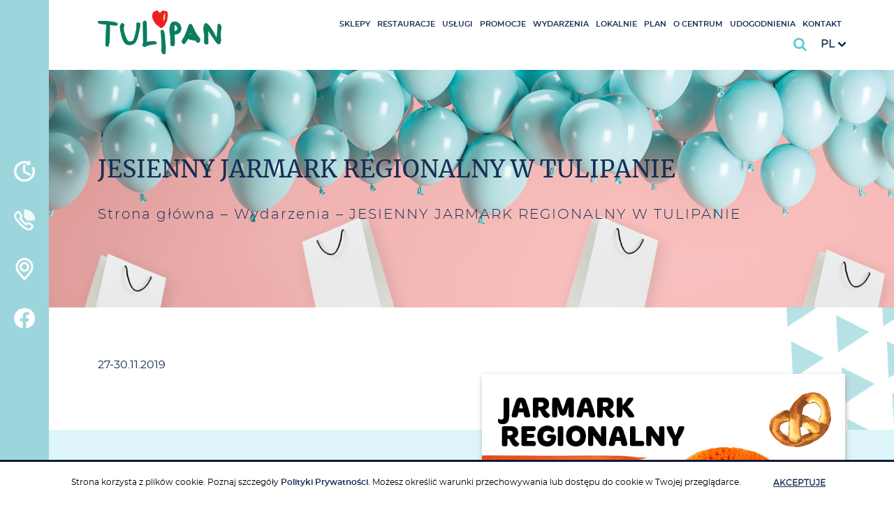

--- FILE ---
content_type: text/html; charset=UTF-8
request_url: https://www.chtulipan.pl/wydarzenia/jesienny-jarmark-regionalny-w-tulipanie-2/
body_size: 11661
content:
<!DOCTYPE html><html lang="pl-PL"><head><meta charset="utf-8"><link data-optimized="2" rel="stylesheet" href="https://www.chtulipan.pl/wp-content/litespeed/css/ecf16672472658b235df73124bc84374.css?ver=92bff" /><meta name="description" content=""><meta name="author" content="Agencja Marketingowa YC"><meta name="viewport" content="width=device-width, initial-scale=1"><meta http-equiv="X-UA-Compatible" content="IE=9"><link rel="apple-touch-icon" sizes="180x180" href="https://www.chtulipan.pl/wp-content/themes/DoNotWork/assets/images/fav/apple-touch-icon.png"><link rel="icon" type="image/png" sizes="32x32" href="https://www.chtulipan.pl/wp-content/themes/DoNotWork/assets/images/fav/favicon-32x32.png"><link rel="icon" type="image/png" sizes="16x16" href="https://www.chtulipan.pl/wp-content/themes/DoNotWork/assets/images/fav/favicon-16x16.png"><link rel="manifest" href="https://www.chtulipan.pl/wp-content/themes/DoNotWork/assets/images/fav/site.webmanifest"><link rel="mask-icon" href="https://www.chtulipan.pl/wp-content/themes/DoNotWork/assets/images/fav/safari-pinned-tab.svg" color="#5bbad5"><link rel="shortcut icon" href="https://www.chtulipan.pl/wp-content/themes/DoNotWork/assets/images/fav/favicon.ico"><meta name="msapplication-TileColor" content="#603cba"><meta name="msapplication-config" content="https://www.chtulipan.pl/wp-content/themes/DoNotWork/assets/images/fav/browserconfig.xml"><meta name="theme-color" content="#ffffff"> <script>(function(i,s,o,g,r,a,m){i['GoogleAnalyticsObject']=r;i[r]=i[r]||function(){
    (i[r].q=i[r].q||[]).push(arguments)},i[r].l=1*new Date();a=s.createElement(o),
    m=s.getElementsByTagName(o)[0];a.async=1;a.src=g;m.parentNode.insertBefore(a,m)
    })(window,document,'script','//www.google-analytics.com/analytics.js','ga');

    ga('create', 'UA-58962824-1', 'auto');
    ga('require', 'displayfeatures');
    ga('send', 'pageview');</script>  <script async src="https://www.googletagmanager.com/gtag/js?id=AW-948415051"></script> <script>window.dataLayer = window.dataLayer || [];
    function gtag(){dataLayer.push(arguments);}
    gtag('js', new Date());
    gtag('config', 'AW-948415051');</script>  <script>gtag("event", "page_view", {
      send_to: "AW-948415051",
      value: "remarketing",
      items: [{
          id: 208,
          google_business_vertical: "retail",
      }, ],
  });</script> <meta name='robots' content='index, follow, max-image-preview:large, max-snippet:-1, max-video-preview:-1' /><link rel="alternate" hreflang="pl" href="https://www.chtulipan.pl/wydarzenia/jesienny-jarmark-regionalny-w-tulipanie-2/" /><link rel="alternate" hreflang="en" href="https://www.chtulipan.pl/en/wydarzenia/jesienny-jarmark-regionalny-w-tulipanie-2/" /><link rel="alternate" hreflang="x-default" href="https://www.chtulipan.pl/wydarzenia/jesienny-jarmark-regionalny-w-tulipanie-2/" /><title>JESIENNY JARMARK REGIONALNY W TULIPANIE - Centrum Handlowe Tulipan</title><link rel="canonical" href="https://www.chtulipan.pl/wydarzenia/jesienny-jarmark-regionalny-w-tulipanie-2/" /><meta property="og:locale" content="pl_PL" /><meta property="og:type" content="article" /><meta property="og:title" content="JESIENNY JARMARK REGIONALNY W TULIPANIE - Centrum Handlowe Tulipan" /><meta property="og:description" content="Jarmark Regionalny w&nbsp;Centrum Handlowym Tulipan to&nbsp;wydarzenie, które na&nbsp;stałe wpisało się w&nbsp;kalendarz imprez naszego Centrum. To&nbsp;doskonała okazja, by&nbsp;nabyć wyjątkowe, ekologiczne produkty żywnościowe, których&nbsp;smaki zabiorą nas w&nbsp;jesienną, kulinarną podróż na&nbsp;Mazury, Podlasie czy&nbsp;Podhale! [&hellip;]" /><meta property="og:url" content="https://www.chtulipan.pl/wydarzenia/jesienny-jarmark-regionalny-w-tulipanie-2/" /><meta property="og:site_name" content="Centrum Handlowe Tulipan" /><meta property="article:publisher" content="https://www.facebook.com/CH.Tulipan/" /><meta property="article:published_time" content="2019-11-27T09:45:24+00:00" /><meta name="author" content="aadmin" /><meta name="twitter:card" content="summary_large_image" /><meta name="twitter:label1" content="Napisane przez" /><meta name="twitter:data1" content="aadmin" /><meta name="twitter:label2" content="Szacowany czas czytania" /><meta name="twitter:data2" content="1 minuta" /><link rel='dns-prefetch' href='//ajax.googleapis.com' /> <script type="text/javascript" id="wpml-cookie-js-extra">/*  */
var wpml_cookies = {"wp-wpml_current_language":{"value":"pl","expires":1,"path":"\/"}};
var wpml_cookies = {"wp-wpml_current_language":{"value":"pl","expires":1,"path":"\/"}};
/*  */</script> <script  src="https://www.chtulipan.pl/wp-content/plugins/sitepress-multilingual-cms/res/js/cookies/language-cookie.js?ver=4.6.9" id="wpml-cookie-js" defer="defer" data-wp-strategy="defer"></script> <script  src="//ajax.googleapis.com/ajax/libs/jquery/1.10.2/jquery.min.js" id="jquery-js"></script> <link rel="https://api.w.org/" href="https://www.chtulipan.pl/wp-json/" /><link rel="alternate" type="application/json" href="https://www.chtulipan.pl/wp-json/wp/v2/posts/2010" /><link rel="EditURI" type="application/rsd+xml" title="RSD" href="https://www.chtulipan.pl/xmlrpc.php?rsd" /><meta name="generator" content="WordPress 6.4.3" /><link rel='shortlink' href='https://www.chtulipan.pl/?p=2010' /><link rel="alternate" type="application/json+oembed" href="https://www.chtulipan.pl/wp-json/oembed/1.0/embed?url=https%3A%2F%2Fwww.chtulipan.pl%2Fwydarzenia%2Fjesienny-jarmark-regionalny-w-tulipanie-2%2F" /><link rel="alternate" type="text/xml+oembed" href="https://www.chtulipan.pl/wp-json/oembed/1.0/embed?url=https%3A%2F%2Fwww.chtulipan.pl%2Fwydarzenia%2Fjesienny-jarmark-regionalny-w-tulipanie-2%2F&#038;format=xml" /><meta name="generator" content="WPML ver:4.6.9 stt:1,41;" /> <script type="application/ld+json">{"@context":"https:\/\/schema.org\/","@type":"BlogPosting","mainEntityOfPage":{"@type":"WebPage","@id":"https:\/\/www.chtulipan.pl\/wydarzenia\/jesienny-jarmark-regionalny-w-tulipanie-2\/"},"url":"https:\/\/www.chtulipan.pl\/wydarzenia\/jesienny-jarmark-regionalny-w-tulipanie-2\/","headline":"JESIENNY JARMARK REGIONALNY W TULIPANIE","datePublished":"2019-11-27T10:45:24+01:00","dateModified":"2019-11-27T10:45:24+01:00","publisher":{"@type":"Organization","@id":"https:\/\/www.chtulipan.pl\/#organization","name":"Tulipan","logo":{"@type":"ImageObject","url":"http:\/\/www.chtulipan.pl\/wp-content\/uploads\/2019\/11\/logo-ch-tulipan-1.png","width":600,"height":60}},"articleSection":"Wydarzenia","description":"Jarmark Regionalny w Centrum Handlowym Tulipan to wydarzenie, które na stałe wpisało się w kalendarz imprez naszego Centrum. To doskonała okazja, by nabyć wyjątkowe, ekologiczne produkty żywnościowe, których smaki zabiorą nas w jesienną, kulinarną podróż na Mazury, Podlasie czy Podhale! Na stoiskach wystawców pojawią się m.in. chleby wypiekane na","author":{"@type":"Person","name":"aadmin","url":"https:\/\/www.chtulipan.pl\/author\/aadmin\/","image":{"@type":"ImageObject","url":"https:\/\/secure.gravatar.com\/avatar\/14765e9c8f565cd378b2054eb3be1aa8?s=96&d=mm&r=g","height":96,"width":96}}}</script> </head><body class="post-template-default single single-post postid-2010 single-format-standard"> <script type="text/javascript">/*  */
  var google_conversion_id = 924363552;
  var google_custom_params = window.google_tag_params;
  var google_remarketing_only = true;
  /*  */</script> <script type="text/javascript" src="//www.googleadservices.com/pagead/conversion.js"></script> <noscript><div style="display:inline;">
<img height="1" width="1" style="border-style:none;" alt="" src="//googleads.g.doubleclick.net/pagead/viewthroughconversion/957709598/?value=0&amp;guid=ON&amp;script=0"/></div>
</noscript> <script type="text/javascript">var _gaq = _gaq || [];
  _gaq.push(['_setAccount', 'UA-17331343-18']);
  _gaq.push(['_trackPageview']);

  (function() {
    var ga = document.createElement('script'); ga.type = 'text/javascript'; ga.async = true;
    ga.src = ('https:' == document.location.protocol ? 'https://' : 'https://') + 'stats.g.doubleclick.net/dc.js';
    var s = document.getElementsByTagName('script')[0]; s.parentNode.insertBefore(ga, s);
  })();</script> <div class="dark-background"></div><div class="navbar-left"><div class="navbar-left__container"><div class="navbar-left__container-icons">
<a href="#" id="godziny-otwarcia" class="navbar-left__container-icons--single" data-icon="1"><div class="navbar-left__container-icons--single-icon" style="background-image: url('https://www.chtulipan.pl/wp-content/uploads/2019/11/godziny-otwarcia.png');"></div>
</a>
<a href="#" id="kontakt" class="navbar-left__container-icons--single" data-icon="2"><div class="navbar-left__container-icons--single-icon" style="background-image: url('https://www.chtulipan.pl/wp-content/uploads/2019/11/kontakt.png');"></div>
</a>
<a target="_blank" href="https://www.google.com/maps?q=ch+tulipan&um=1&ie=UTF-8&sa=X&ved=0ahUKEwjrusHQ3NfkAhWgxMQBHcWbAMwQ_AUIEigB" class="navbar-left__container-icons--single-url" data-icon="3"><div class="navbar-left__container-icons--single-url-icon" style="background-image: url('https://www.chtulipan.pl/wp-content/uploads/2019/11/lokalizacja.png');"></div>
</a>
<a target="_blank" href="https://www.facebook.com/CH.Tulipan/" class="navbar-left__container-icons--single-url" data-icon="4"><div class="navbar-left__container-icons--single-url-icon" style="background-image: url('https://www.chtulipan.pl/wp-content/uploads/2019/09/fb-2.png');"></div>
</a>
<a class="hamburger hamburger--collapse navbar-hamburger-button hidden-xl hidden-lg" id="navbar-mobile">
<span class="menu-open is-active"></span>
<span class="menu-close"></span>
<span class="navbar-toggler-icon hamburger--spring hamburger-inner"></span>
</a></div></div></div><div class="container-ml cbp-spmenu cbp-spmenu__vertical" id="cbp-spmenu-s1">
<a href="#" class="cbp-spmenu-close"></a><div class="col-12 cbp-spmenu--container js-text text-justify"><h2>Godziny otwarcia</h2><p></p><p><span class="cbp-spmenu--open-hours-shops-name">Centrum handlowe</span></p><p>Po­nie­dzia­łek – So­bo­ta:<br />
9:00 – 21:00<br />
Nie­dzie­la Han­dlo­wa:<br />
10:00 – 19:00<br />
<strong><br />
</strong></p><p><span class="cbp-spmenu--open-hours-shops-name">Auchan:</span></p><p class="p1">Poniedziałek – Sobota:</p><p class="p1">7:30 – 22:00</p><p class="p1">Niedziela Handlowa:</p><p class="p1">09:00 – 21:00</p><p><span class="cbp-spmenu--open-hours-shops-name">Poczta Polska<br />
&#8211; punkt pocztowy</span></p><p>Po­nie­dzia­łek – Czwar­tek:<br />
11:00 – 18:00<br />
(prze­rwa 13:00 – 13:30)<br />
Pią­tek: 13:00 – 20:00<br />
(prze­rwa 16:00 – 16:30)</p><p>&nbsp;</p><p class="p1"><b> </b></p></div></div><div class="container-ml cbp-spmenu cbp-spmenu__vertical" id="cbp-spmenu-s2">
<a href="#" class="cbp-spmenu-close"></a><div class="col-12 cbp-spmenu--container js-text text-justify"><h2>Kontakt</h2><p><strong>CH Tulipan</strong></p><p>al. Piłsudskiego 94<br />
92-202 Łódź<br />
tel.: <a href="tel:426767922">42 676 79 22</a><br />
e-mail: <a href="mailto:lodz1@apsysgroup.pl">lodz1@apsysgroup.pl</a></p><p>&nbsp;</p><p><strong>Biuro Obsługi Klienta Auchan</strong><br />
tel.: <a href="tel:426770666">42 677 06 66</a></p><p>&nbsp;</p><p><strong>Kontakt dla mediów:</strong><br />
Joanna Jędrzyńska<br />
Focus Agency<br />
tel: <a href="tel:+48 734 176 903">+48 734 176 903</a><br />
e-ma­il: <a id="OWAa0c83fcf-5b4e-8381-d73a-34f55c552c14" class="OWAAutoLink" title="mailto:joanna.jedrzynska@focus-agency.pl" href="mailto:joanna.jedrzynska@focus-agency.pl" data-linkindex="1" data-ogsc="">joanna.jedrzynska@focus-agency.pl</a></p><p>&nbsp;</p><p><strong>Eko Targ</strong><br />
e-ma­il: <a href="mailto:so­bot­nia­re­ko­dziel­nia­@g­ma­il.com">so­bot­nia­re­ko­dziel­nia­@g­ma­il.com</a></p></div></div><div class="container-ml cbp-spmenu cbp-spmenu__vertical mobileNavbar" id="navbar-mobile-collapse"><ul class="navbar-nav mr-auto"><li id="menu-item-151" class="menu-item menu-item-type-custom menu-item-object-custom nav-item menu__item menu-item-151"><a href="/sklepy">Sklepy</a></li><li id="menu-item-1624" class="menu-item menu-item-type-taxonomy menu-item-object-sklepy_category nav-item menu__item menu-item-1624"><a href="https://www.chtulipan.pl/sklepy/restauracje-i-rozrywka/">Restauracje</a></li><li id="menu-item-1625" class="menu-item menu-item-type-taxonomy menu-item-object-sklepy_category nav-item menu__item menu-item-1625"><a href="https://www.chtulipan.pl/sklepy/uslugi/">Usługi</a></li><li id="menu-item-153" class="menu-item menu-item-type-taxonomy menu-item-object-category nav-item menu__item menu-item-153"><a href="https://www.chtulipan.pl/./promocje/">Promocje</a></li><li id="menu-item-154" class="menu-item menu-item-type-taxonomy menu-item-object-category current-post-ancestor current-menu-parent current-post-parent nav-item menu__item menu-item-154"><a href="https://www.chtulipan.pl/./wydarzenia/">Wydarzenia</a></li><li id="menu-item-9374" class="menu-item menu-item-type-taxonomy menu-item-object-category nav-item menu__item menu-item-9374"><a href="https://www.chtulipan.pl/./lokalnie/">Lokalnie</a></li><li id="menu-item-83" class="menu-item menu-item-type-post_type menu-item-object-page nav-item menu__item menu-item-83"><a href="https://www.chtulipan.pl/plan-centrum/">Plan</a></li><li id="menu-item-78" class="menu-item menu-item-type-post_type menu-item-object-page nav-item menu__item menu-item-78"><a href="https://www.chtulipan.pl/o-centrum/">O&nbsp;Centrum</a></li><li id="menu-item-77" class="menu-item menu-item-type-post_type menu-item-object-page nav-item menu__item menu-item-77"><a href="https://www.chtulipan.pl/udogodnienia/">Udogodnienia</a></li><li id="menu-item-76" class="menu-item menu-item-type-post_type menu-item-object-page nav-item menu__item menu-item-76"><a href="https://www.chtulipan.pl/kontakt/">Kontakt</a></li></ul></div><header><div class="container-ml-navbar menu__desktop"><div class="container"><div class="row align-items-center no-gutters menu__desktop--height"><div class="col-xl-2 col-lg-2 col-md-6 col-sm-6 col-xs-6 col-6 menu__desktop--logo">
<a href="https://www.chtulipan.pl">
<img src="https://www.chtulipan.pl/wp-content/uploads/2019/11/logo-ch-tulipan.png" class="img-fluid"  alt="Strona główna">
</a></div><div class="col-xl-2 col-lg-2 js-empty-box hidden-semi-xl"></div><div class="col-xl-10 col-lg-10 col-md-6 col-sm-6 col-xs-6 col-6 no-gutters navbar-menu "><div class="row no-gutters"><div class="collapse navbar-collapse-desktop menu hidden-md hidden-sm hidden-xs show" id="navbar-desktop-collapse"><div class="search__box"></div><ul class="navbar-desktop mr-auto"><li class="menu-item menu-item-type-custom menu-item-object-custom nav-item menu__item menu-item-151"><a href="/sklepy">Sklepy</a></li><li class="menu-item menu-item-type-taxonomy menu-item-object-sklepy_category nav-item menu__item menu-item-1624"><a href="https://www.chtulipan.pl/sklepy/restauracje-i-rozrywka/">Restauracje</a></li><li class="menu-item menu-item-type-taxonomy menu-item-object-sklepy_category nav-item menu__item menu-item-1625"><a href="https://www.chtulipan.pl/sklepy/uslugi/">Usługi</a></li><li class="menu-item menu-item-type-taxonomy menu-item-object-category nav-item menu__item menu-item-153"><a href="https://www.chtulipan.pl/./promocje/">Promocje</a></li><li class="menu-item menu-item-type-taxonomy menu-item-object-category current-post-ancestor current-menu-parent current-post-parent nav-item menu__item menu-item-154"><a href="https://www.chtulipan.pl/./wydarzenia/">Wydarzenia</a></li><li class="menu-item menu-item-type-taxonomy menu-item-object-category nav-item menu__item menu-item-9374"><a href="https://www.chtulipan.pl/./lokalnie/">Lokalnie</a></li><li class="menu-item menu-item-type-post_type menu-item-object-page nav-item menu__item menu-item-83"><a href="https://www.chtulipan.pl/plan-centrum/">Plan</a></li><li class="menu-item menu-item-type-post_type menu-item-object-page nav-item menu__item menu-item-78"><a href="https://www.chtulipan.pl/o-centrum/">O&nbsp;Centrum</a></li><li class="menu-item menu-item-type-post_type menu-item-object-page nav-item menu__item menu-item-77"><a href="https://www.chtulipan.pl/udogodnienia/">Udogodnienia</a></li><li class="menu-item menu-item-type-post_type menu-item-object-page nav-item menu__item menu-item-76"><a href="https://www.chtulipan.pl/kontakt/">Kontakt</a></li></ul></div><div class="d-flex justify-content-end search-hours-box align-items-center " ><div class="search show"> <script>var isrcData_1266876384_1 = {"atc_btn":false,"dis_enter":true,"ph_advert":false,"ign_lng":false,"kw_handle":"split","subm_btn_style":"style_1","color_style":"light","ph_adverts":[""],"shortcode_id":1,"atc_label":"Add to cart","close_icon":"https:\/\/www.chtulipan.pl\/wp-content\/plugins\/i_search_pro\/front\/css\/img\/xclose.svg","is_preview":false,"loader_icon":"https:\/\/www.chtulipan.pl\/wp-content\/plugins\/i_search_pro\/front\/css\/img\/spin_1.svg","logging":true,"max_height":"calculate","mh_custom":"500","limit":"15","min_chars":"3","order_by":"post_id","inp_left_label":"SEARCH","input_style":"style_3","orientation":"auto","offset_top":"0","placeholder":"Wpisz szukan\u0105 fraz\u0119...","locale":"pl","show_popularity":true,"ptdiv_enabled":true,"search_in":"pt_sklepy,pt_post,pt_page","search_in_images":"pt_sklepy,pt_post,pt_page","cb_flds":false,"exc_multi_line":null,"title_only":false,"woo_page":false,"subm_label":"Submit","submit_btn":false,"tabs_enabled":false,"theme":"clean","ed_noresult":true,"noresult_label":"Niestety nie znaleziono \u017cadnych wynik\u00f3w.","log_popularity":true,"popular_label":"Niestety nie znaleziono \u017cadnych wynik\u00f3w. Cz\u0119sto wyszukiwane","ed_didumean":true,"didumean_label":"Czy chodzi\u0142o Ci o","ed_viewall":true,"ed_continue":false,"viewall_label":"Wi\u0119cej wynik\u00f3w","inp_opening_label":"SEARCH","subm_color":"#60cad4","subm_icon_color":"#60cad4","input_open_style":"left","popular_max":5,"input_disp_style":"icon","sug_w":"auto","inp_sc_p":"inh","bottomMaxHeightOffset":"25","topMaxHeightOffset":"10","filter_ed":false,"flt_open_pos":"right","flt_open_style":"icon","flt_btn_icon":"icon-menu","flt_btn_txt":"Filter","scan_label":"","scan_btn_style":false,"ed_barcode":false,"focus":true,"custom_order":{"pt_sklepy":{"label":"Sklepy","have_img":true,"title_only":false,"exc_multi_line":false,"exc_max_words":75},"pt_post":{"label":"Promocje i wydarzenia","have_img":true,"title_only":false,"exc_multi_line":false,"exc_max_words":75},"pt_page":{"label":"Strony","have_img":true,"title_only":false,"exc_multi_line":false,"exc_max_words":75}}};</script> <div class="isrc_sc_1 isrc-min-w0 isrc-closest isrc-color-light isrc-screen-inh"
style=""><div class="isrc-slide-wrap isrc-slide-dir-left"><div class="isrc-cl-op"><i class="isrc-icon isr-ic-search"></i></div><div class="isrc-slide slide-out isrc-to-left"><div class="isrc-ajaxsearchform-container submit_disabled  isrc-color-light s-btn-style_1 inp-st-style_3 inp-opn-st-left inp-disp-st-icon isrc-is-ltr"><form onkeypress="return event.keyCode != 13;" role="i-search" method="get" class="isrc-ajaxsearchform"
action="https://www.chtulipan.pl/"><div class="isrc-input-wrapper isrc-mh-val">
<input type="text"
data-key='isrcData_1266876384_1'
autocomplete="off"
value=""
name="s"
class="isrc-s isrc-min-w0 isrc-mh-val">
<span class="isrc_delete_btn isrc_preloader isrc-h-val xclose"></span><div class="inp-underl"></div>
<button type="submit" class="isrc-searchsubmit isrc-submit-bg isrc-h-val"
style="background-color:#60cad4">
<span class="isrc-sbm-svg"
style="background-color:#60cad4"></span>
<span class="isrc-sbm-label">
Submit                                </span>
</button>
<input type="hidden" class="isrc_form_post_type" name="post_type" value=""/>
<input type="hidden" name="isrc_in"
value="pt_sklepy,pt_post,pt_page"/></div></form></div></div></div></div></div><div class="lang"><div class="brand__lang"><ul><li class="activeLang js-activeLang menu-item menu-item-type-post_type menu-item-object-page nav-item menu__item"><div class="first-lang">pl</div><i class="arrow-down"></i></li></ul><ul class="brand__lang--more js-dropdownLang open"><li><a href="https://www.chtulipan.pl/en/wydarzenia/jesienny-jarmark-regionalny-w-tulipanie-2/">en</a></li></ul></div></div></div></div></div></div></div></div></header><div class="search--xs">
<a class="search--xs-location-container hidden-md hidden-sm" href=https://www.google.com/maps?q=ch+tulipan&um=1&ie=UTF-8&sa=X&ved=0ahUKEwjrusHQ3NfkAhWgxMQBHcWbAMwQ_AUIEigB">
<img data-src="https://www.chtulipan.pl/wp-content/themes/DoNotWork/assets/images/marker-header-xs.png" class="search--xs-location lazyload">
</a> <script>var isrcData_1072468065_2 = {"atc_btn":false,"dis_enter":true,"ph_advert":false,"ign_lng":false,"kw_handle":"split","subm_btn_style":"style_1","color_style":"light","ph_adverts":[""],"shortcode_id":2,"atc_label":"Add to cart","close_icon":"https:\/\/www.chtulipan.pl\/wp-content\/plugins\/i_search_pro\/front\/css\/img\/xclose.svg","is_preview":false,"loader_icon":"https:\/\/www.chtulipan.pl\/wp-content\/plugins\/i_search_pro\/front\/css\/img\/spin_1.svg","logging":true,"max_height":"calculate","mh_custom":"500","limit":"15","min_chars":"3","order_by":"post_id","inp_left_label":"SEARCH","input_style":"style_3","orientation":"auto","offset_top":"0","placeholder":"Wpisz szukan\u0105 fraz\u0119...","locale":"pl","show_popularity":true,"ptdiv_enabled":true,"search_in":"pt_sklepy,pt_post,pt_page","search_in_images":"pt_sklepy,pt_post,pt_page","cb_flds":false,"exc_multi_line":null,"title_only":false,"woo_page":false,"subm_label":"Submit","submit_btn":false,"tabs_enabled":false,"theme":"clean","ed_noresult":true,"noresult_label":"Brak wynik\u00f3w.","log_popularity":true,"popular_label":"Niestety nie znaleziono \u017cadnych wynik\u00f3w. Cz\u0119sto wyszukiwane","ed_didumean":true,"didumean_label":"Czy chodzi\u0142o Ci o","ed_viewall":true,"ed_continue":false,"viewall_label":"Wi\u0119cej wynik\u00f3w","inp_opening_label":"SEARCH","subm_color":"#60cad4","subm_icon_color":"#60cad4","input_open_style":"body","popular_max":5,"input_disp_style":"icon","sug_w":"auto","inp_sc_p":"inh","bottomMaxHeightOffset":"25","topMaxHeightOffset":"10","filter_ed":false,"flt_open_pos":"right","flt_open_style":"icon","flt_btn_icon":"icon-menu","flt_btn_txt":"Filter","scan_label":"","scan_btn_style":false,"ed_barcode":false,"focus":true,"custom_order":{"pt_sklepy":{"label":"Sklepy","have_img":true,"title_only":false,"exc_multi_line":false,"exc_max_words":75},"pt_post":{"label":"Promocje i wydarzenia","have_img":true,"title_only":false,"exc_multi_line":false,"exc_max_words":75},"pt_page":{"label":"Strony","have_img":true,"title_only":false,"exc_multi_line":false,"exc_max_words":75}}};</script> <div class="isrc_sc_2 isrc-min-w0 isrc-closest isrc-color-light isrc-screen-inh"
style=""><div class="isrc-cl-op"><i class="isrc-icon isr-ic-search"></i></div><div class="isrc-boxH" style="display: none;"><div class="isrc-boxV"><div class="isrc-boxM"><div class="isrc-ajaxsearchform-container submit_disabled  isrc-color-light s-btn-style_1 inp-st-style_3 inp-opn-st-body inp-disp-st-icon isrc-is-ltr"><form onkeypress="return event.keyCode != 13;" role="i-search" method="get" class="isrc-ajaxsearchform"
action="https://www.chtulipan.pl/"><div class="isrc-input-wrapper isrc-mh-val">
<input type="text"
data-key='isrcData_1072468065_2'
autocomplete="off"
value=""
name="s"
class="isrc-s isrc-min-w0 isrc-mh-val">
<span class="isrc_delete_btn isrc_preloader isrc-h-val xclose"></span><div class="inp-underl"></div>
<button type="submit" class="isrc-searchsubmit isrc-submit-bg isrc-h-val"
style="background-color:#60cad4">
<span class="isrc-sbm-svg"
style="background-color:#60cad4"></span>
<span class="isrc-sbm-label">
Submit                                </span>
</button>
<span class="isrc-win-close isrc-h-val"></span>
<input type="hidden" class="isrc_form_post_type" name="post_type" value=""/>
<input type="hidden" name="isrc_in"
value="pt_sklepy,pt_post,pt_page"/></div></form></div></div></div></div></div><div class="lang"><div class="brand__lang"><ul><li class="activeLang js-activeLang menu-item menu-item-type-post_type menu-item-object-page nav-item menu__item"><div class="first-lang">pl</div><i class="arrow-down"></i></li></ul><ul class="brand__lang--more js-dropdownLang open"><li><a href="https://www.chtulipan.pl/en/wydarzenia/jesienny-jarmark-regionalny-w-tulipanie-2/">en</a></li></ul></div></div></div><main><section class="first-section"><div class="container breadcrumbs lazyload" data-bgset="https://www.chtulipan.pl/wp-content/uploads/2023/08/tulipan_26.jpg"
><div class="row breadcrumbs__container"><div class="col-12 no-gutters"><div class="col-12 no-gutters"><h1 class="breadcrumbs__container--head no-gutters">
JESIENNY JARMARK REGIONALNY W&nbsp;TULIPANIE</h1></div><div class="col-12 breadcrumbs__container--main no-gutters"><p id="breadcrumbs"><span><span><a href="https://www.chtulipan.pl/">Strona główna</a></span> – <span><a href="https://www.chtulipan.pl/./wydarzenia/">Wydarzenia</a></span> – <span class="breadcrumb_last" aria-current="page">JESIENNY JARMARK REGIONALNY W&nbsp;TULIPANIE</span></span></p></div></div></div></div></section><section class="subtitle--container"><div class="container"><p class="promotion-date">27-30.11.2019</p></div><div class="triangle__subtitle--blue"></div></section><section class="promotion-container"><div class="container"><div class="row promotion-container-row"><div class="col-xl-6 col-lg-6 col-md-12 col-sm-12 col-12 rte"><p>Jarmark Regionalny w&nbsp;Centrum Handlowym Tulipan to&nbsp;wydarzenie, które na&nbsp;stałe wpisało się w&nbsp;kalendarz imprez naszego Centrum. To&nbsp;doskonała okazja, by&nbsp;nabyć wyjątkowe, ekologiczne produkty żywnościowe, których&nbsp;smaki zabiorą nas w&nbsp;jesienną, kulinarną podróż na&nbsp;Mazury, Podlasie czy&nbsp;Podhale! Na&nbsp;stoiskach wystawców pojawią się m.in.&nbsp;chleby wypiekane na&nbsp;naturalnym zakwasie, miód z&nbsp;przydomowych pasiek, wędliny z&nbsp;Podlasia, sery z&nbsp;Białego Dunajca oraz&nbsp;przyprawy z&nbsp;różnych stron świata. Na&nbsp;straganach nie&nbsp;zabraknie również słodkości, przywodzących smakiem minioną epokę PRL-u – krówek, żelek czy&nbsp;też chałwy. Jarmark rozpoczyna się w&nbsp;środę, 27 listopada i&nbsp;potrwa do&nbsp;soboty 30 listopada. Zapraszamy na&nbsp;regionalne zakupy w&nbsp;godzinach otwarcia Centrum!</p></div><div class="col-xl-6 col-lg-6 col-md-12 col-sm-12 col-12">
<img data-src="https://www.chtulipan.pl/wp-content/uploads/2019/11/jarmark_27112019_min.jpg" alt="" class="img-fluid promotion--image lazyload" id="sticker"/></div></div></div><div id="stickerStop"></div></section><section class="events-partial"><div class="container"><div class="row"><div class="col-xl-12 col-lg-12 col-md-12 col-sm-12 col-12 heading"><h2 class="heading--head">
Chcesz więcej?</h2><div class="heading--main"><p>Sprawdź promocje</p><p> i&nbsp;<em><strong>wpadnij do&nbsp;nas!</strong></em></p></div></div></div></div><div class="container"><a class="events-partial--link" href="/promocje">PROMOCJE</a><div class="owl-carousel owl-theme owl-carousel-all"><div class="item"><div data-bgset="https://www.chtulipan.pl/wp-content/uploads/2025/12/800x800.png" class="promotion--image-trackeo lazyload"></div><div class="slide__overlay"><div class="slide__overlay--container"><div class="slide__overlay--date">31.12-02.02.2026 r.</div><div class="slide__overlay--title">Drugi smartfon gratis...</div><a href="/promocje/promocja/?id=16619" class="slide__overlay--url">więcej</a></div></div></div><div class="item"><div data-bgset="https://www.chtulipan.pl/wp-content/uploads/2026/01/40-na-okulary-vision-express.jpg" class="promotion--image-trackeo lazyload"></div><div class="slide__overlay"><div class="slide__overlay--container"><div class="slide__overlay--date">15.02-15.02.2026 r.</div><div class="slide__overlay--title">Aż&nbsp;do&nbsp;40%...</div><a href="/promocje/promocja/?id=16646" class="slide__overlay--url">więcej</a></div></div></div><div class="item"><div data-bgset="https://www.chtulipan.pl/wp-content/uploads/2026/01/sesja.jpg" class="promotion--image-trackeo lazyload"></div><div class="slide__overlay"><div class="slide__overlay--container"><div class="slide__overlay--date">15.02-15.02.2026 r.</div><div class="slide__overlay--title">Sesja w&nbsp;toku?...</div><a href="/promocje/promocja/?id=16720" class="slide__overlay--url">więcej</a></div></div></div><div class="item"><div data-bgset="https://www.chtulipan.pl/wp-content/uploads/2026/01/nowa-gazetka.jpg" class="promotion--image-trackeo lazyload"></div><div class="slide__overlay"><div class="slide__overlay--container"><div class="slide__overlay--date">02.02-02.03.2026 r.</div><div class="slide__overlay--title">Nowa #gazetka KiK jest...</div><a href="/promocje/promocja/?id=16740" class="slide__overlay--url">więcej</a></div></div></div><div class="item"><div data-bgset="https://www.chtulipan.pl/wp-content/uploads/2026/01/rossman.jpg" class="promotion--image-trackeo lazyload"></div><div class="slide__overlay"><div class="slide__overlay--container"><div class="slide__overlay--date">29.01-04.02.2026 r.</div><div class="slide__overlay--title">Czas na&nbsp;zakupy!</div><a href="/promocje/promocja/?id=16734" class="slide__overlay--url">więcej</a></div></div></div><div class="item"><div data-bgset="https://www.chtulipan.pl/wp-content/uploads/2026/01/800x800px-1.jpg" class="promotion--image-trackeo lazyload"></div><div class="slide__overlay"><div class="slide__overlay--container"><div class="slide__overlay--date">28.01-03.02.2026 r.</div><div class="slide__overlay--title">Zgarnij dodatkowy rabat...</div><a href="/promocje/promocja/?id=16707" class="slide__overlay--url">więcej</a></div></div></div></div></div><div class="triangle__events-partial--yellow"></div></section><section class="row no-gutters newsletter js-toggle-newsletter"><div class="col-xl-7 col-lg-7 col-md-7 col-sm-7 col-7 no-gutters newsletter__container"><h3 class="newsletter__container--head">
ZAPISZ SIĘ</h3><div class="newsletter__container--main"><p>do&nbsp;naszego Newslettera i&nbsp;bądź na&nbsp;bieżąco! Do&nbsp;zobaczenia!</p></div></div><div class="col-xl-5 col-lg-5 col-md-5 col-sm-5 col-5 no-gutters lazyload newsletter__image" style="background-image: url('https://www.chtulipan.pl/wp-content/uploads/2019/05/4section.jpg');"></div></section><div class="js-newsletter ycnewsletter" id="newsletter"><div class="ycnewsletter__content"><div class="ycnewsletter__close js-close-popup"></div><h3 class="">
Bądź na&nbsp;bieżąco!</h3><div class="ycnewsletter__text"><p>Będziemy informować Cię o&nbsp;najnowszych wydarzeniach i&nbsp;promocjach.</p></div><div class="ycnewsletter__form js-text"><form method="post" id="YCN_form" class="js-ycnewsletterForm"><div class="ycnewsletter__inputs row no-gutters"><div class="col-xl-12 col-lg-12 col-md-12 col-sm-12 col-12 ycnewsletter__popup-content js-text">
Administratorem danych osobowych jest Ga­­le­­ria Tu­­li­­pan sp. z o.o. z sie­­dzi­­bą w Wa­r­sza­­wie (kod po­cz­to­­wy 03-286), przy ul. Malborskiej 41, (zwana dalej Spółką). Dane osobowe w zakresie podanym w formularzu będą przetwarzane przez Spółkę w celach marketingowych, zgodnie z wyrażoną zgodą na podstawie art. 6 ust. 1 pkt a Rozporządzenia Parlamentu Europejskiego i Rady (UE) 2016/679 z dnia 27 kwietnia 2016 roku w sprawie ochrony osób fizycznych w związku z przetwarzaniem danych osobowych i w sprawie swobodnego przepływu takich danych oraz uchylenia dyrektywy 95/46/WE (RODO). Dane osobowe mogą być ujawnione pracownikom lub współpracownikom Spółki, jak też podmiotom udzielającym wsparcia Spółce na zasadzie zleconych usług i zgodnie z zawartymi umowami powierzenia, jak też udostępnione podmiotom, o których mowa w klauzuli zgody. Dane osobowe przetwarzane w ww. celu będą przetwarzane do czasu odwołania zgody na poszczególny cel, w przypadku jej wyrażenia. Każda osoba posiada prawo dostępu do treści swoich danych i ich sprostowania, usunięcia, ograniczenia przetwarzania, prawo do przenoszenia danych lub do wniesienia sprzeciwu wobec ich przetwarzania, prawo do cofnięcia zgody w dowolnym momencie bez wpływu na zgodność z prawem przetwarzania danych przed jej odwołaniem. Osoba, której dane dotyczą, ma prawo wniesienia skargi do Prezesa Urzędu Ochrony Danych Osobowych, gdy uzna, iż przetwarzanie jej danych osobowych narusza przepisy RODO. Podanie danych osobowych jest dobrowolne.</div>
<input type="text" placeholder="Imię i nazwisko" name="name" />
<br>
<input type="email" required name="email" placeholder="E-mail" /><div class="col-xl-12 col-lg-12 col-md-12 col-sm-12 col-12 ycnewsletter__popup-content js-text">
Podając adres e-mail wyrażam zgodę na przetwarzanie podanych przeze mnie danych osobowych przez Galeria Tulipan sp. z o.o. w celu marketingowym, realizowanym poprzez wysyłanie informacji handlowych dotyczących działalności centrum handlowego Tulipan drogą elektroniczną na podany adres e-mail.</div>
<input type="number" placeholder="Telefon" name="phone" /><div class="col-xl-12 col-lg-12 col-md-12 col-sm-12 col-12 ycnewsletter__popup-content js-text">
Podając numer telefonu wyrażam zgodę na przetwarzanie podanych przeze mnie danych osobowych przez Galeria Tulipan sp. z o.o. w celu marketingowym, realizowanym poprzez wysyłanie informacji handlowych dotyczących działalności centrum handlowego Tulipan w postaci SMS na końcowe urządzenie telekomunikacyjne – telefon komórkowy, którego nr podano powyżej.<br /><br />
<a href="/newsletter-rezygnacja">Chcesz się <strong>wypisać z newslettera?</strong></a></div></div>
<input type="submit" value="Wyślij" /><div class="rodo  "></div></form><div class="lds-ring js-ring"><div></div><div></div><div></div><div></div></div><div class="js-returnMessage" style="display:none;"></div></div></div></div></main><footer><div class="container footer"><div class="row"><div class="col-xl-9 col-lg-10 col-md-12 col-sm-12 col-12"><div class="row footer__segments"><div class="col-xl-4 col-lg-4 col-md-4 col-sm-4 col-6"><div class="menu-menu-footer-first-column-container"><ul id="menu-menu-footer-first-column" class="menu"><li id="menu-item-234" class="menu-item menu-item-type-taxonomy menu-item-object-category menu-item-234"><a href="https://www.chtulipan.pl/./promocje/">Promocje</a></li><li id="menu-item-235" class="menu-item menu-item-type-taxonomy menu-item-object-category current-post-ancestor current-menu-parent current-post-parent menu-item-235"><a href="https://www.chtulipan.pl/./wydarzenia/">Wydarzenia</a></li><li id="menu-item-233" class="menu-item menu-item-type-post_type_archive menu-item-object-sklepy menu-item-233"><a href="https://www.chtulipan.pl/sklepy/">Sklepy i&nbsp;restauracje</a></li><li id="menu-item-9110" class="menu-item menu-item-type-post_type menu-item-object-page menu-item-9110"><a href="https://www.chtulipan.pl/bezpieczne-zakupy/">Bezpieczne zakupy</a></li><li id="menu-item-9109" class="menu-item menu-item-type-post_type menu-item-object-page menu-item-9109"><a href="https://www.chtulipan.pl/pomoc-dla-ukrainy/">Pomoc dla Ukrainy</a></li><li id="menu-item-9108" class="menu-item menu-item-type-custom menu-item-object-custom menu-item-9108"><a href="/praca">Praca</a></li></ul></div></div><div class="col-xl-4 col-lg-4 col-md-4 col-sm-4 col-6"><div class="menu-menu-footer-second-column-container"><ul id="menu-menu-footer-second-column" class="menu"><li id="menu-item-240" class="menu-item menu-item-type-post_type menu-item-object-page menu-item-240"><a href="https://www.chtulipan.pl/o-centrum/">O&nbsp;Centrum</a></li><li id="menu-item-239" class="menu-item menu-item-type-post_type menu-item-object-page menu-item-239"><a href="https://www.chtulipan.pl/udogodnienia/">Udogodnienia</a></li><li id="menu-item-475" class="menu-item menu-item-type-post_type menu-item-object-page menu-item-475"><a href="https://www.chtulipan.pl/dojazd/">Dojazd</a></li><li id="menu-item-474" class="menu-item menu-item-type-post_type menu-item-object-page menu-item-474"><a href="https://www.chtulipan.pl/kontakt/">Kontakt</a></li></ul></div></div><div class="col-xl-4 col-lg-4 col-md-4 col-sm-4 col-12"><div class="menu-menu-footer-third-column-container"><ul id="menu-menu-footer-third-column" class="menu"><li id="menu-item-1662" class="menu-item menu-item-type-post_type menu-item-object-page menu-item-1662"><a href="https://www.chtulipan.pl/mapa-strony/">Mapa strony</a></li><li id="menu-item-12232" class="menu-item menu-item-type-post_type menu-item-object-page menu-item-12232"><a href="https://www.chtulipan.pl/regulaminy/">Regulaminy</a></li><li id="menu-item-243" class="menu-item menu-item-type-post_type menu-item-object-page menu-item-privacy-policy menu-item-243"><a rel="privacy-policy" href="https://www.chtulipan.pl/polityka-prywatnosci/">Polityka prywatności</a></li><li id="menu-item-1663" class="menu-item menu-item-type-post_type menu-item-object-page menu-item-1663"><a href="https://www.chtulipan.pl/newsletter-rezygnacja/">Rezygnacja newslettera</a></li></ul></div></div></div></div></div></div></footer><div id="stickerEnd"></div>
 <script src="https://www.chtulipan.pl/wp-content/themes/DoNotWork/assets/vendor/jquery-3.3.1.min.js"></script>  <script src="https://cdnjs.cloudflare.com/ajax/libs/popper.js/1.11.0/umd/popper.min.js" integrity="sha384-b/U6ypiBEHpOf/4+1nzFpr53nxSS+GLCkfwBdFNTxtclqqenISfwAzpKaMNFNmj4" crossorigin="anonymous"></script> <script src="https://www.chtulipan.pl/wp-content/themes/DoNotWork/assets/js/owl.carousel.min.js"></script> <script src="https://www.chtulipan.pl/wp-content/themes/DoNotWork/assets/js/imagesloaded.pkgd.min.js"></script> <script src="https://www.chtulipan.pl/wp-content/themes/DoNotWork/assets/js/hover.js"></script> <script src="https://www.chtulipan.pl/wp-content/themes/DoNotWork/assets/js/jquery-parallax.js"></script> <script src="https://www.chtulipan.pl/wp-content/themes/DoNotWork/assets/vendor/jquery.fancybox.min.js"></script> <script src="https://www.chtulipan.pl/wp-content/themes/DoNotWork/assets/vendor/ls.bgset.min.js"></script> <script src="https://www.chtulipan.pl/wp-content/themes/DoNotWork/assets/vendor/lazysizes.min.js"></script> <script src="https://www.chtulipan.pl/wp-content/themes/DoNotWork/assets/vendor/jquery.sticky.js"></script> <script src="https://www.chtulipan.pl/wp-content/themes/DoNotWork/assets/vendor/jPages/js/jPages.min.js"></script> <script src="https://www.chtulipan.pl/wp-content/themes/DoNotWork/assets/vendor/match-height/jquery.matchHeight-min.js"></script> <script src="https://www.chtulipan.pl/wp-content/themes/DoNotWork/assets/vendor/aos.js"></script> <script src="https://www.chtulipan.pl/wp-content/themes/DoNotWork/assets/vendor/typographer/jquery.typographer.min.pack.js"></script> <script src="https://www.chtulipan.pl/wp-content/themes/DoNotWork/assets/vendor/typographer/hyph-pl.min.js"></script> <script src="https://www.chtulipan.pl/wp-content/themes/DoNotWork/assets/vendor/bootstrap/js/bootstrap.min.js"></script> <script defer src="https://use.fontawesome.com/releases/v5.0.6/js/all.js"></script>  <script src="https://www.chtulipan.pl/wp-content/themes/DoNotWork/assets/js/app.js"></script>  <script src="https://www.chtulipan.pl/wp-content/themes/DoNotWork/assets/vendor/jplist-master/dist/js/jplist.core.min.js"></script> <script src="https://www.chtulipan.pl/wp-content/themes/DoNotWork/assets/vendor/jplist-master/dist/js/jplist.autocomplete.min.js"></script> <script src="https://www.chtulipan.pl/wp-content/themes/DoNotWork/assets/vendor/jplist-master/dist/js/jplist.filter-dropdown-bundle.min.js"></script> <script src="https://www.chtulipan.pl/wp-content/themes/DoNotWork/assets/vendor/jplist-master/dist/js/jplist.filter-toggle-bundle.min.js"></script> <script src="https://www.chtulipan.pl/wp-content/themes/DoNotWork/assets/vendor/jplist-master/dist/js/jplist.history-bundle.min.js"></script> <script src="https://www.chtulipan.pl/wp-content/themes/DoNotWork/assets/vendor/jplist-master/dist/js/jplist.pagination-bundle.min.js"></script> <script src="https://www.chtulipan.pl/wp-content/themes/DoNotWork/assets/vendor/jplist-master/dist/js/jplist.sort-bundle.min.js"></script> <script src="https://www.chtulipan.pl/wp-content/themes/DoNotWork/assets/vendor/jplist-master/dist/js/jplist.textbox-filter.min.js"></script> <script>$.noConflict();
jQuery( document ).ready(function( $ ) {
  
  $('#sklepy').jplist({
    itemsBox: '.js-shops-filter',
    debug: true,
    itemPath: '.js-single-item',
    panelPath: '.jplist-panel'
  });

  $('#uslugi').jplist({
    itemsBox: '.js-shops-filter',
    debug: true,
    itemPath: '.js-single-item',
    panelPath: '.jplist-panel'
  });

});</script>  <script type="text/javascript">!function(e){"function"==typeof define&&define.amd?define(["jquery"],e):"object"==typeof exports?module.exports=e(require("jquery")):e(jQuery)}(function(e){var n=/\+/g;function o(e){return r.raw?e:encodeURIComponent(e)}function i(o,i){var t=r.raw?o:function(e){0===e.indexOf('"')&&(e=e.slice(1,-1).replace(/\\"/g,'"').replace(/\\\\/g,"\\"));try{return e=decodeURIComponent(e.replace(n," ")),r.json?JSON.parse(e):e}catch(e){}}(o);return e.isFunction(i)?i(t):t}var r=e.cookie=function(n,t,c){if(arguments.length>1&&!e.isFunction(t)){if("number"==typeof(c=e.extend({},r.defaults,c)).expires){var u=c.expires,s=c.expires=new Date;s.setMilliseconds(s.getMilliseconds()+864e5*u)}return document.cookie=[o(n),"=",(a=t,o(r.json?JSON.stringify(a):String(a))),c.expires?"; expires="+c.expires.toUTCString():"",c.path?"; path="+c.path:"",c.domain?"; domain="+c.domain:"",c.secure?"; secure":""].join("")}for(var a,d,p=n?void 0:{},f=document.cookie?document.cookie.split("; "):[],l=0,m=f.length;l<m;l++){var x=f[l].split("="),g=(d=x.shift(),r.raw?d:decodeURIComponent(d)),v=x.join("=");if(n===g){p=i(v,t);break}n||void 0===(v=i(v))||(p[g]=v)}return p};r.defaults={},e.removeCookie=function(n,o){return e.cookie(n,"",e.extend({},o,{expires:-1})),!e.cookie(n)}});

	jq2 = jQuery.noConflict();
	jq2(function( $ ) {
		
		if (!$.cookie('cokieInfo')) {
			var def = {
				content: '<p>Strona korzysta z&nbsp;plików cookie. Poznaj szczegóły <a href="/polityka-prywatnosci" rel="noopener" target="_blank"><strong>Polityki Prywatności</strong></a>. Możesz określić warunki przechowywania lub dostępu do&nbsp;cookie w&nbsp;Twojej&nbsp;przeglądarce.</p>',
				btn: 'Akceptuje'
			};

			var body = $('body');

			body.append('<div class="cookie__container"></div>');

			var cookie_container = $('.cookie__container');

			cookie_container.html('<div class="cookie__main">'+def['content']+'</div>');

			cookie_container.append('<div class="btn btn-more cookie__btn">'+def['btn']+'</div>');

			$('.cookie__btn').on('click', function(){
				$.cookie('cokieInfo', 'true', { expires: 365, path: '/' });
				$(this).parent().fadeOut(300, function(){ $(this).remove();});
			});

		} else {
			return false;
		}
	});</script>  <script  src="https://www.chtulipan.pl/wp-content/plugins/contact-form-7/includes/swv/js/index.js?ver=5.8.6" id="swv-js"></script> <script type="text/javascript" id="contact-form-7-js-extra">/*  */
var wpcf7 = {"api":{"root":"https:\/\/www.chtulipan.pl\/wp-json\/","namespace":"contact-form-7\/v1"},"cached":"1"};
/*  */</script> <script  src="https://www.chtulipan.pl/wp-content/plugins/contact-form-7/includes/js/index.js?ver=5.8.6" id="contact-form-7-js"></script> <script type="text/javascript" id="codedropz-uploader-js-extra">/*  */
var dnd_cf7_uploader = {"ajax_url":"https:\/\/www.chtulipan.pl\/wp-admin\/admin-ajax.php","ajax_nonce":"8453bad105","drag_n_drop_upload":{"tag":"span","text":"Przeci\u0105gnij i upu\u015b\u0107 tutaj pliki (w formacie .jpe, .jpeg, .png, .jpg, .tiff, .tiff)","or_separator":"lub","browse":"Kliknij i wybierz pliki","server_max_error":"Wysy\u0142any plik przekracza maksymalny dopuszczalny rozmiar.","large_file":"Plik jest zbyt du\u017cy.","inavalid_type":"Nieprawid\u0142owy typ pliku.","max_file_limit":"Note : Some of the files are not uploaded ( Only %count% files allowed )","required":"This field is required.","delete":{"text":"deleting","title":"Remove"}},"dnd_text_counter":"of","disable_btn":""};
/*  */</script> <script  src="https://www.chtulipan.pl/wp-content/plugins/drag-and-drop-multiple-file-upload-contact-form-7/assets/js/codedropz-uploader-min.js?ver=1.3.7.5" id="codedropz-uploader-js"></script> <script  src="https://www.chtulipan.pl/wp-content/plugins/ycnewsletter/front/js_form.js?ver=6.4.3" id="YCNewsletter-js"></script> <script type="text/javascript" id="isrc_autocomplete-js-extra">/*  */
var isrc_params = {"ajax_url":"https:\/\/www.chtulipan.pl\/wp-admin\/admin-ajax.php","ajax_url_org":"https:\/\/www.chtulipan.pl\/wp-admin\/admin-ajax.php","ajax_action":"isrc_ajax_search_posts","ptlabels":{"sklepy":{"label":"Sklepy","type":"post_type","name":"sklepy"},"post":{"label":"Promocje i wydarzenia","type":"post_type","name":"post"},"page":{"label":"Strony","type":"post_type","name":"page"}},"locale":"pl","tabs":"yes","is_woo":"no","show_cat":"no","show_post_cat":"no","no_image":"","no_image_x2":"","cat_label":"","post_cat_label":"","outofstock_label":"","instock_label":"","backorder_label":"","is_rtl":"no","sale_label":"","featured_label":"","isMobile":"","atc_btn":"no","atc_label":"Add to cart","atc_css":"","detailed_stock":"no","hashvar":"","ed_buynow":"no","builder":"no","buynow_label":"","buynow_css":"","bloginfo":"https:\/\/www.chtulipan.pl\/"};
/*  */</script> <script  src="https://www.chtulipan.pl/wp-content/plugins/i_search_pro/front/js/isrc-autocomplete.min.js?ver=4.2.9" id="isrc_autocomplete-js"></script> <script  src="https://www.chtulipan.pl/wp-content/plugins/i_search_pro/front/js/frontend.min.js?ver=4.2.9" id="isrc_frontend-js"></script> .</body></html>
<!-- Page optimized by LiteSpeed Cache @2026-02-01 21:19:36 -->

<!-- Page cached by LiteSpeed Cache 6.4.1 on 2026-02-01 21:19:36 -->